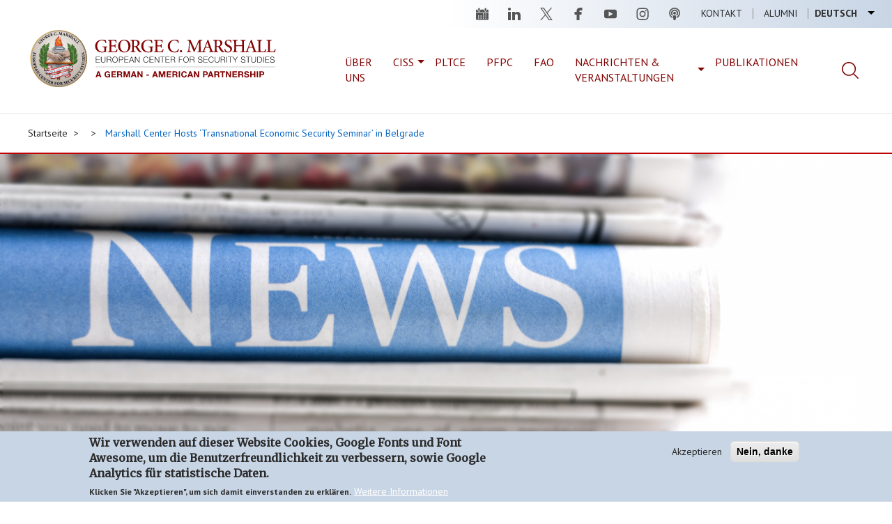

--- FILE ---
content_type: text/html; charset=UTF-8
request_url: https://www.marshallcenter.org/de/node/749
body_size: 34796
content:


<!DOCTYPE html>
<html  lang="de" dir="ltr" prefix="og: https://ogp.me/ns#">
  <head>
    <meta charset="utf-8" />
<noscript><style>form.antibot * :not(.antibot-message) { display: none !important; }</style>
</noscript><meta name="geo.placename" content="Garmisch-Partenkirchen" />
<meta name="geo.region" content="DE" />
<link rel="canonical" href="https://www.marshallcenter.org/en/news-archive/marshall-center-hosts-transnational-economic-security-seminar-belgrade" />
<meta property="og:type" content="website" />
<meta property="og:url" content="https://www.marshallcenter.org/en/news-archive/marshall-center-hosts-transnational-economic-security-seminar-belgrade" />
<meta property="og:title" content="Marshall Center Hosts ‘Transnational Economic Security Seminar’ in Belgrade" />
<meta property="og:description" content="The purpose of this seminar was to enhance mutual understanding of transnational economic security in Southeast Europe." />
<meta property="og:image" content="https://www.marshallcenter.org/sites/default/files/styles/cover_image_full_width_manual/public/2020-02/news_stock_hero_image.jpg?h=9f384cba&amp;itok=cU0dvUug" />
<meta name="twitter:card" content="summary_large_image" />
<meta name="twitter:site" content="@Marshall_Center" />
<meta name="twitter:creator:id" content="@Marshall_Center" />
<meta name="msapplication-TileColor" content="#2b5797" />
<meta name="msapplication-TileImage" content="/sites/default/files/favicons/mstile-144x144.png" />
<meta name="theme-color" content="#ffffff" />
<meta name="Generator" content="Drupal 10 (https://www.drupal.org)" />
<meta name="MobileOptimized" content="width" />
<meta name="HandheldFriendly" content="true" />
<meta name="viewport" content="width=device-width, initial-scale=1.0" />
<style>div#sliding-popup, div#sliding-popup .eu-cookie-withdraw-banner, .eu-cookie-withdraw-tab {background: #c8d5e5} div#sliding-popup.eu-cookie-withdraw-wrapper { background: transparent; } #sliding-popup h1, #sliding-popup h2, #sliding-popup h3, #sliding-popup p, #sliding-popup label, #sliding-popup div, .eu-cookie-compliance-more-button, .eu-cookie-compliance-secondary-button, .eu-cookie-withdraw-tab { color: #2a2a2a;} .eu-cookie-withdraw-tab { border-color: #2a2a2a;}</style>
<link rel="apple-touch-icon" sizes="180x180" href="/sites/default/files/favicons/apple-touch-icon.png" />
<link rel="icon" type="image/png" sizes="32x32" href="/sites/default/files/favicons/favicon-32x32.png" />
<link rel="icon" type="image/png" sizes="16x16" href="/sites/default/files/favicons/favicon-16x16.png" />
<link rel="manifest" href="/sites/default/files/favicons/site.webmanifest" />
<link rel="mask-icon" href="/sites/default/files/favicons/safari-pinned-tab.svg" color="#2b5797" />
<link rel="shortcut icon" href="/sites/default/files/favicons/favicon.ico" />
<link rel="alternate" hreflang="en" href="https://www.marshallcenter.org/en/news-archive/marshall-center-hosts-transnational-economic-security-seminar-belgrade" />
<script src="/sites/default/files/eu_cookie_compliance/eu_cookie_compliance.script.js?t97dxx" defer></script>

    <title>Marshall Center Hosts ‘Transnational Economic Security Seminar’ in Belgrade | George C. Marshall European Center For Security Studies</title>
      <link rel="stylesheet" href="https://use.fontawesome.com/releases/v6.4.2/css/all.css" integrity="sha384-blOohCVdhjmtROpu8+CfTnUWham9nkX7P7OZQMst+RUnhtoY/9qemFAkIKOYxDI3" crossorigin="anonymous">
    <link rel="stylesheet" media="all" href="/sites/default/files/css/css_snfz3dstupVuA-LmbQHjcNgVXU4ntz82k5MrqM2uLpc.css?delta=0&amp;language=de&amp;theme=marshall&amp;include=eJxtjsEOwyAMQ38oKp-EAqQrIyUoCVr39-thVXfYyfazZDmJuLniCKviTi_RBrlRqS4aay_UPbHkFn48ZFEKRedAXvCJB9CMWaRVOmUfXLFnCv9gLLTiZAc6nGtv18o3wkDFx_lms6u5yTL7mImrbVTA3ua0h4RGH6WkTTo" />
<link rel="stylesheet" media="all" href="/sites/default/files/css/css_dxoqaNZVXa9kM2pmId2lIboZo0bKqMg2KdYkgqeqAeE.css?delta=1&amp;language=de&amp;theme=marshall&amp;include=eJxtjsEOwyAMQ38oKp-EAqQrIyUoCVr39-thVXfYyfazZDmJuLniCKviTi_RBrlRqS4aay_UPbHkFn48ZFEKRedAXvCJB9CMWaRVOmUfXLFnCv9gLLTiZAc6nGtv18o3wkDFx_lms6u5yTL7mImrbVTA3ua0h4RGH6WkTTo" />
<link rel="stylesheet" media="all" href="//fonts.googleapis.com/css?family=Merriweather|PT+Sans:400,700" />

    <script type="application/json" data-drupal-selector="drupal-settings-json">{"path":{"baseUrl":"\/","pathPrefix":"de\/","currentPath":"node\/749","currentPathIsAdmin":false,"isFront":false,"currentLanguage":"de"},"pluralDelimiter":"\u0003","suppressDeprecationErrors":true,"gtag":{"tagId":"G-TC59N7NETZ","consentMode":false,"otherIds":["UA-149409207-1"],"events":[],"additionalConfigInfo":[]},"ajaxPageState":{"libraries":"eJxtjksOwyAMRC-EwpGQCS5xcbAFpkpvXxZNG1XdzOdJI00UsW4N1MczBW0YqJK5D_IqKg9sF2IibKRuLZjIpM1FwmqRZS3-kh2OsIoUwmm7MkFd0f-DIeENBpvDw5hq8akNBV7e1WWRzBgMss9TfvsCdzicQoM8_239nH_JMqqOyNQ3TK4_u-HuI3R8AR5_Zys","theme":"marshall","theme_token":null},"ajaxTrustedUrl":{"\/de\/search":true},"data":{"extlink":{"extTarget":true,"extTargetAppendNewWindowDisplay":true,"extTargetAppendNewWindowLabel":"(opens in a new window)","extTargetNoOverride":false,"extNofollow":false,"extTitleNoOverride":false,"extNoreferrer":false,"extFollowNoOverride":false,"extClass":"0","extLabel":"(Link ist extern)","extImgClass":false,"extSubdomains":true,"extExclude":"(libguides\\.com|libwizard\\.com|globalnetplatform\\.org)","extInclude":"","extCssExclude":"","extCssInclude":"","extCssExplicit":"","extAlert":true,"extAlertText":"Dieser Link f\u00fchrt Sie zu einer externen Website. Wir sind nicht f\u00fcr deren Inhalt verantwortlich.","extHideIcons":false,"mailtoClass":"0","telClass":"","mailtoLabel":"(Link sendet E-Mail)","telLabel":"(link is a phone number)","extUseFontAwesome":false,"extIconPlacement":"before","extPreventOrphan":false,"extFaLinkClasses":"fa fa-external-link","extFaMailtoClasses":"fa fa-envelope-o","extAdditionalLinkClasses":"","extAdditionalMailtoClasses":"","extAdditionalTelClasses":"","extFaTelClasses":"fa fa-phone","allowedDomains":[],"extExcludeNoreferrer":""}},"eu_cookie_compliance":{"cookie_policy_version":"1.0.0","popup_enabled":true,"popup_agreed_enabled":false,"popup_hide_agreed":false,"popup_clicking_confirmation":false,"popup_scrolling_confirmation":false,"popup_html_info":"\u003Cdiv aria-labelledby=\u0022popup-text\u0022  class=\u0022eu-cookie-compliance-banner eu-cookie-compliance-banner-info eu-cookie-compliance-banner--opt-in\u0022\u003E\n  \u003Cdiv class=\u0022popup-content info eu-cookie-compliance-content\u0022\u003E\n        \u003Cdiv id=\u0022popup-text\u0022 class=\u0022eu-cookie-compliance-message\u0022 role=\u0022document\u0022\u003E\n      \u003Ch2\u003EWir verwenden auf dieser Website Cookies, Google Fonts und Font Awesome, um die Benutzerfreundlichkeit zu verbessern, sowie Google Analytics f\u00fcr statistische Daten.\u003C\/h2\u003E\n\u003Cp\u003EKlicken Sie \u0022Akzeptieren\u0022, um sich damit einverstanden zu erkl\u00e4ren.\u003C\/p\u003E\n\n              \u003Cbutton type=\u0022button\u0022 class=\u0022find-more-button eu-cookie-compliance-more-button\u0022\u003EWeitere Informationen\u003C\/button\u003E\n          \u003C\/div\u003E\n\n    \n    \u003Cdiv id=\u0022popup-buttons\u0022 class=\u0022eu-cookie-compliance-buttons\u0022\u003E\n            \u003Cbutton type=\u0022button\u0022 class=\u0022agree-button eu-cookie-compliance-secondary-button\u0022\u003EAkzeptieren\u003C\/button\u003E\n              \u003Cbutton type=\u0022button\u0022 class=\u0022decline-button eu-cookie-compliance-default-button\u0022\u003ENein, danke\u003C\/button\u003E\n          \u003C\/div\u003E\n  \u003C\/div\u003E\n\u003C\/div\u003E","use_mobile_message":false,"mobile_popup_html_info":"\u003Cdiv aria-labelledby=\u0022popup-text\u0022  class=\u0022eu-cookie-compliance-banner eu-cookie-compliance-banner-info eu-cookie-compliance-banner--opt-in\u0022\u003E\n  \u003Cdiv class=\u0022popup-content info eu-cookie-compliance-content\u0022\u003E\n        \u003Cdiv id=\u0022popup-text\u0022 class=\u0022eu-cookie-compliance-message\u0022 role=\u0022document\u0022\u003E\n      \n              \u003Cbutton type=\u0022button\u0022 class=\u0022find-more-button eu-cookie-compliance-more-button\u0022\u003EWeitere Informationen\u003C\/button\u003E\n          \u003C\/div\u003E\n\n    \n    \u003Cdiv id=\u0022popup-buttons\u0022 class=\u0022eu-cookie-compliance-buttons\u0022\u003E\n            \u003Cbutton type=\u0022button\u0022 class=\u0022agree-button eu-cookie-compliance-secondary-button\u0022\u003EAkzeptieren\u003C\/button\u003E\n              \u003Cbutton type=\u0022button\u0022 class=\u0022decline-button eu-cookie-compliance-default-button\u0022\u003ENein, danke\u003C\/button\u003E\n          \u003C\/div\u003E\n  \u003C\/div\u003E\n\u003C\/div\u003E","mobile_breakpoint":768,"popup_html_agreed":false,"popup_use_bare_css":false,"popup_height":"auto","popup_width":"100%","popup_delay":1000,"popup_link":"\/de\/datenschutz","popup_link_new_window":true,"popup_position":false,"fixed_top_position":true,"popup_language":"de","store_consent":false,"better_support_for_screen_readers":false,"cookie_name":"","reload_page":false,"domain":"","domain_all_sites":false,"popup_eu_only":false,"popup_eu_only_js":false,"cookie_lifetime":1,"cookie_session":0,"set_cookie_session_zero_on_disagree":0,"disagree_do_not_show_popup":false,"method":"opt_in","automatic_cookies_removal":true,"allowed_cookies":"","withdraw_markup":"\u003Cbutton type=\u0022button\u0022 class=\u0022eu-cookie-withdraw-tab\u0022\u003EDatenschutzeinstellungen\u003C\/button\u003E\n\u003Cdiv aria-labelledby=\u0022popup-text\u0022 class=\u0022eu-cookie-withdraw-banner\u0022\u003E\n  \u003Cdiv class=\u0022popup-content info eu-cookie-compliance-content\u0022\u003E\n    \u003Cdiv id=\u0022popup-text\u0022 class=\u0022eu-cookie-compliance-message\u0022 role=\u0022document\u0022\u003E\n      \u003Ch2\u003EWir verwenden auf dieser Website Cookies, um die Benutzerfreundlichkeit zu verbessern, sowie Google Analytics f\u00fcr statistische Daten.\u003C\/h2\u003E\n\u003Cp\u003ESie haben uns Ihre Zustimmung gegeben, Cookies zu setzen.\u003C\/p\u003E\n\n    \u003C\/div\u003E\n    \u003Cdiv id=\u0022popup-buttons\u0022 class=\u0022eu-cookie-compliance-buttons\u0022\u003E\n      \u003Cbutton type=\u0022button\u0022 class=\u0022eu-cookie-withdraw-button \u0022\u003EZustimmung zur\u00fcckziehen\u003C\/button\u003E\n    \u003C\/div\u003E\n  \u003C\/div\u003E\n\u003C\/div\u003E","withdraw_enabled":true,"reload_options":0,"reload_routes_list":"","withdraw_button_on_info_popup":true,"cookie_categories":[],"cookie_categories_details":[],"enable_save_preferences_button":true,"cookie_value_disagreed":"0","cookie_value_agreed_show_thank_you":"1","cookie_value_agreed":"2","containing_element":"body","settings_tab_enabled":false,"olivero_primary_button_classes":"","olivero_secondary_button_classes":"","close_button_action":"close_banner","open_by_default":true,"modules_allow_popup":true,"hide_the_banner":false,"geoip_match":true,"unverified_scripts":["https:\/\/www.googletagmanager.com\/gtag\/js"]},"bootstrap":{"forms_has_error_value_toggle":1,"modal_animation":1,"modal_backdrop":"true","modal_focus_input":1,"modal_keyboard":1,"modal_select_text":1,"modal_show":1,"modal_size":"","popover_enabled":1,"popover_animation":1,"popover_auto_close":1,"popover_container":"body","popover_content":"","popover_delay":"0","popover_html":0,"popover_placement":"right","popover_selector":"","popover_title":"","popover_trigger":"click","tooltip_enabled":1,"tooltip_animation":1,"tooltip_container":"body","tooltip_delay":"0","tooltip_html":0,"tooltip_placement":"auto left","tooltip_selector":"","tooltip_trigger":"hover"},"user":{"uid":0,"permissionsHash":"e79e1b3f93e1d6787a4359ee0fce4093112a535c97128c1e355ca95f1d4a3a33"}}</script>
<script src="/sites/default/files/js/js_Gp65opsq0mtZoJ9f1bYCmXqZHC0XrSOmPF1Ws7WMqGM.js?scope=header&amp;delta=0&amp;language=de&amp;theme=marshall&amp;include=eJxtiEEKwzAMBD9krCcZJRVGjeIVjhz8_ObQlhJ62dmZBYgjOjstn1e8S9Gmkb6JHI5T-k8JwEI9ySgrsKlc2N2U2yr0LyaZYdo2evThbPmtqQLVpARXqtfcPfOT5wvTwEHv"></script>
<script src="/modules/contrib/google_tag/js/gtag.js?t97dxx"></script>

  </head>
  <body class="path-node page-node-type-news has-glyphicons path-node--749" data-spy="scroll" data-target=".scrollspy">
    <a href="#main-content" class="visually-hidden focusable skip-link">
      Direkt zum Inhalt
    </a>
    
      <div class="dialog-off-canvas-main-canvas" data-off-canvas-main-canvas>
              <header class="navbar navbar-default container-fluid" id="navbar" role="banner">
            <div class="navbar-header">
          <div class="region region-navigation">
    <section class="language-switcher-language-url block_language_switcher settings-tray-editable block block-language block-language-blocklanguage-interface clearfix" id="block-marshall-languageswitcher" role="navigation" aria-label="Language Switcher" data-drupal-settingstray="editable">
  
    

      <ul class="links language-menu"><li hreflang="en" data-drupal-link-system-path="node/749" class="en"><a href="/en/news-archive/marshall-center-hosts-transnational-economic-security-seminar-belgrade" class="language-link" hreflang="en" data-drupal-link-system-path="node/749">English</a></li><li hreflang="de" data-drupal-link-system-path="node/749" class="de is-active" aria-current="page"><a href="/de/node/749" class="language-link is-active" hreflang="de" data-drupal-link-system-path="node/749" aria-current="page">Deutsch</a></li></ul>
  </section>

<nav role="navigation" aria-labelledby="block-marshall-main-menu-menu" id="block-marshall-main-menu" class="settings-tray-editable" data-drupal-settingstray="editable">
            
  <strong class="visually-hidden" id="block-marshall-main-menu-menu">Main navigation</strong>
  

        
      <ul class="menu menu--main nav navbar-nav">
                      <li class="first">
                                        <a href="/de/contact" data-drupal-link-system-path="node/1389">Kontakt</a>
              </li>
                      <li class="last">
                                        <a href="/de/alumni/das-alumni-buero" data-drupal-link-system-path="node/34">Alumni</a>
              </li>
        </ul>
  

  </nav><section id="block-headersocialmedia" role="navigation" aria-label="Social Channel" class="settings-tray-editable block block-block-navigation-custom block-social-media-footer clearfix" data-drupal-settingstray="editable">
  
    

      <ul class="social">
	<li><a class="calendar" href="/en/events" title="Events">Events</a></li>
	<li><a class="linkedin" href="https://www.linkedin.com/company/marshallcenter/" title="Linkedin">linkedin</a></li>
	<li><a class="twitter" href="https://twitter.com/Marshall_Center" title="Twitter">twitter</a></li>
	<li><a class="facebook" href="https://www.facebook.com/GCMCOnline/" title="Facebook">facebook</a></li>
	<li><a class="youtube" href="https://www.youtube.com/user/gcmcpao" title="Youtube">youtube</a></li>
	<li><a class="instagram" href="https://www.instagram.com/georgecmarshallcenter/" title="Instagram">instagram</a></li>
        <li><a class="podcast" href="/en/academics/series/podcast" title="Podcast">podcast</a></li>
</ul>

  </section>


  </div>

      </div>
        <div class="region region-brand">
      <div class="block-logo">
      <nav class="logo" role="navigation" aria-label="Logo">
      <a class="logo navbar-btn pull-left" href="/de" title="Startseite" rel="home">
        <img src="/themes/custom/marshall/images/GCMC_GAPLogoHoriz_Web_820202.svg" alt="Startseite" />
      </a>
    </nav>
        <a class="name navbar-brand" href="/de" title="Startseite" rel="home">George C. Marshall European Center For Security Studies</a>
        <p class="navbar-text">European Center For Security Studies<span>A German-American Partnership</span></p>
    </div>
<section id="block-searchmenuitem" class="settings-tray-editable block block-block-navigation-custom block-search-menu-item clearfix" data-drupal-settingstray="editable">
  
    

      <span class="search-icon"></span>
  </section>

<section class="views-exposed-form settings-tray-editable block block-views block-views-exposed-filter-blockmarshall-search-result-page-search-results clearfix" data-drupal-selector="views-exposed-form-marshall-search-result-page-search-results" id="block-exposedformmarshall-search-resultpage-search-results-top" data-drupal-settingstray="editable">
  
    

      <form action="/de/search" method="get" id="views-exposed-form-marshall-search-result-page-search-results" accept-charset="UTF-8">
  

<div class="form--inline form-inline clearfix">
  <div class="form-item js-form-item form-type-textfield js-form-type-textfield form-item-search js-form-item-search form-group">
      <label for="edit-search" class="control-label">Search</label>
  
  
  <input placeholder="Suche" data-drupal-selector="edit-search" class="form-text form-control" type="text" id="edit-search" name="search" value="" size="30" maxlength="128" />

  
  
  </div>
<div data-drupal-selector="edit-actions" class="form-actions form-group js-form-wrapper form-wrapper" id="edit-actions-form-XbJZrsj5rRc7MQlfceqWpvyKfatzsiZasGFI-bAORv0"><button data-drupal-selector="edit-submit-marshall-search-result" class="button js-form-submit form-submit btn-info btn" type="submit" id="edit-submit-marshall-search-result" value="Apply">Apply</button></div>

</div>

</form>

  </section>


    <button type="button" class="navbar-toggle-mobile" data-toggle="collapse" data-target="#navbar-collapse">
      <span class="sr-only">Navigation aktivieren/deaktivieren</span>
      <span class="icon-bar"></span>
      <span class="icon-bar"></span>
      <span class="icon-bar"></span>
    </button>
  </div>

                    <div id="navbar-collapse" class="navbar-collapse collapse">
            <div class="region region-navigation-collapsible">
    <nav role="navigation" aria-labelledby="block-mainmenu-menu" id="block-mainmenu" class="settings-tray-editable" data-drupal-settingstray="editable">
            
  <strong class="visually-hidden" id="block-mainmenu-menu">Main Menu</strong>
  

        
      <ul class="menu menu--main-menu nav">
                      <li class="first">
                                        <a href="/de/ueber" data-drupal-link-system-path="node/321">Über uns</a>
              </li>
                      <li>
                                        <a href="/academics" data-target="academics">CISS</a>
              </li>
                      <li>
                                        <a href="/de/academics/partner-language-training-center-europe" title="Partner Language Training Center Europe (PLTCE)" data-drupal-link-system-path="node/89">PLTCE</a>
              </li>
                      <li>
                                        <a href="/de/akademischer-bereich/sekretariat-des-konsortiums-partnerschaft-fuer-den-frieden-pfpc" title="Partnership for Peace Consortium (PfPC)" data-drupal-link-system-path="node/2795">PFPC</a>
              </li>
                      <li>
                                        <a href="/de/akademischer-bereich/programm-fuer-eurasische-auslandsfachoffiziere" title="Eurasian Foreign Area Officer Program" data-drupal-link-system-path="node/987">FAO</a>
              </li>
                      <li>
                                        <a href="/de/news" data-target="news-events" data-drupal-link-system-path="news">Nachrichten &amp; Veranstaltungen</a>
              </li>
                      <li class="last">
                                        <a href="/de/forschung/publikationen" title="Academic Publications" data-drupal-link-system-path="node/1374">Publikationen</a>
              </li>
        </ul>
  

  </nav><section id="block-searchmenuitem-2" class="settings-tray-editable block block-block-navigation-custom block-search-menu-item clearfix" data-drupal-settingstray="editable">
  
    

      <span class="search-icon"></span>
  </section>

<section id="block-mainmenu-academics" class="mainmenu-submenu settings-tray-editable block block-menu-block block-menu-blockmain-menu clearfix" data-drupal-settingstray="editable">
  
      <h1 class="block-title">College</h1>
    

      
      <ul class="menu menu--main-menu nav">
                      <li class="expanded dropdown first">
                                                                    <a href="/de/akademischer-bereich/kurse-vor-ort" class="dropdown-toggle" data-toggle="dropdown" data-drupal-link-system-path="node/53">Programme <span class="caret"></span></a>
                        <ul class="dropdown-menu">
                      <li class="first">
                                        <a href="/de/academics/resident-courses/strategischer-wettbewerb-und-russland" data-drupal-link-system-path="node/2999">Strategischer Wettbewerb und Russland</a>
              </li>
                      <li>
                                        <a href="/de/academics/resident-courses/europaeisch-gefuehrte-verteidigung" title="European-Led Defense" data-drupal-link-system-path="node/3000">European-Led Defense</a>
              </li>
                      <li>
                                        <a href="/de/academics/resident-courses/hybride-bedrohungen-und-cybersicherheit" data-drupal-link-system-path="node/3001">Hybride Bedrohungen und Cybersicherheit</a>
              </li>
                      <li class="last">
                                        <a href="/de/academics/college-international-and-security-studies/kuenftige-sicherheitsfragen" title="Künftige Sicherheitsfragen" data-drupal-link-system-path="node/3002">Künftige Sicherheitsfragen</a>
              </li>
        </ul>
  
              </li>
                      <li>
                                        <a href="/de/ueber/lebenslaeufe-fakultaetsmitglieder" data-drupal-link-system-path="node/69">Lebensläufe der Fakultätsmitglieder</a>
              </li>
                      <li>
                                        <a href="/de/alumni/das-alumni-buero" data-target="alumni" data-drupal-link-system-path="node/34">Alumni</a>
              </li>
                      <li>
                                        <a href="/de/akademischer-bereich/stipendiaten-gemeinsame-professionelle-militaerische-berufsausbildung-jpme" data-drupal-link-system-path="node/1050">Gemeinsame Professionelle Militärausbildung</a>
              </li>
                      <li>
                                        <a href="/de/akademischer-bereich/master-arts-international-security-studies-miss" data-drupal-link-system-path="node/1003">Masterprogramm in Internationalen Sicherheitsstudien</a>
              </li>
                      <li class="last">
                                        <a href="/de/akademischer-bereich/praktika" data-drupal-link-system-path="node/1053">Praktika</a>
              </li>
        </ul>
  

  </section>

<section id="block-mainmenu-news-events" class="mainmenu-submenu block block-menu-block block-menu-blockmain-menu clearfix">
  
      <h1 class="block-title">Nachrichten &amp; Veranstaltungen</h1>
    

      
      <ul class="menu menu--main-menu nav">
                      <li class="first">
                                        <a href="/de/news" data-drupal-link-system-path="news">Übersicht</a>
              </li>
                      <li>
                                        <a href="/de/news-archive" title="Nachrichtenarchiv" data-drupal-link-system-path="news-archive">Nachrichtenarchiv</a>
              </li>
                      <li>
                                        <a href="/de/events" data-drupal-link-system-path="events"> Veranstaltungen</a>
              </li>
                      <li>
                                        <a href="/de/academics/series/podcast" title="College Podcast Serie" data-drupal-link-system-path="node/2828">Podcast</a>
              </li>
                      <li class="last">
                                        <a href="/de/media" title="Audio und Video" data-drupal-link-system-path="media">Audio und Video</a>
              </li>
        </ul>
  

  </section>

<section id="block-mainmenu-strategic" class="mainmenu-submenu settings-tray-editable block block-menu-block block-menu-blockmain-menu clearfix" data-drupal-settingstray="editable">
  
      <h1 class="block-title">Strategic Initiatives</h1>
    

      
      <ul class="menu menu--main-menu nav">
                      <li class="first last">
                                        <a href="/en/strategic">Übersicht</a>
              </li>
        </ul>
  

  </section>


  </div>

        </div>
                </header>
  
  <div id="main-content" role="main" class="main-container container-fluid js-quickedit-main-content">
    <div class="row">

                              <div class="col-sm-12" role="heading">
              <div class="region region-header">
        <ol class="breadcrumb">
          <li >
                  <a href="/de">Startseite</a>
              </li>
          <li >
                  <a href="/de/node"></a>
              </li>
          <li >
                  <a href="/de/node/749">Marshall Center Hosts ‘Transnational Economic Security Seminar’ in Belgrade </a>
              </li>
      </ol>

<div data-drupal-messages-fallback class="hidden"></div>

  </div>

          </div>
              
            
                  <section class="col-sm-12 main-section">

                
                
                            <div class="region region-content">
        <h1 class="page-header">
<span><h1 class="title replaced-title" id="page-title">Marshall Center Hosts ‘Transnational Economic Security Seminar’ in Belgrade </h1>
</span>
</h1>

  <article data-history-node-id="749" lang="en" class="news full clearfix">

  <div class="news__header full-width">
    
            <div class="field field--name-field-news-cover-image field--type-entity-reference field--label-hidden field--item"><div>
  
  
  <div class="field field--name-field-media-image field--type-image field--label-visually_hidden">
    <div class="field--label sr-only">Bild</div>
              <div class="field--item">  <img loading="lazy" src="/sites/default/files/styles/cover_image_full_width_manual/public/2020-02/news_stock_hero_image.jpg?h=9f384cba&amp;itok=cU0dvUug" width="1440" height="480" alt="News Stack of folded newspapers" class="img-responsive" />


</div>
          </div>

            <div class="field field--name-field-image-copyright field--type-entity-reference field--label-hidden field--item">fotosipsak/Getty Images</div>
      
</div>
</div>
      
  </div>

  <div class="news__content">
  <div class="news__content-wrapper clearfix">
    <div class="col-md-3">
            <section class="block block-block-navigation-custom block-share-sidebar-custom clearfix">
  
    

              <ul class="share">
          <li><a target="_blank" class="linkedin" href="https://www.linkedin.com/sharing/share-offsite/?url=https://www.marshallcenter.org/de/node/749" data-toggle="tooltip" data-placement="right" title="Seite auf LinkedIn teilen" aria-label="Seite auf LinkedIn teilen"><i class="fab fa-linkedin-in fa-fw" aria-hidden></i></a></li>
          <li><a target="_blank" class="twitter" href="https://twitter.com/intent/tweet?text=Marshall Center Hosts ‘Transnational Economic Security Seminar’ in Belgrade &via=Marshall_Center&url=https://www.marshallcenter.org/de/node/749" data-toggle="tooltip" data-placement="right" title="Share page on X" aria-label="Share page on X"><i class="fab fa-x-twitter fa-fw" aria-hidden></i></a></li>
          <li><a target="_blank" class="facebook" href="https://www.facebook.com/sharer/sharer.php?u=https://www.marshallcenter.org/de/node/749" data-toggle="tooltip" data-placement="right" title="Seite auf Facebook teilen" aria-label="Seite auf Facebook teilen"><i class="fab fa-facebook-f fa-fw" aria-hidden></i></a></li>
          <li><a target="_blank" class="facebook" href="mailto:?subject=Marshall Center Hosts ‘Transnational Economic Security Seminar’ in Belgrade &body=https://www.marshallcenter.org/de/node/749" data-toggle="tooltip" data-placement="right" title="E-Mail" aria-label="E-Mail"><i class="fas fa-envelope" aria-hidden></i></a></li>
          <li><a target="_blank" class="facebook" href="#" onclick="window.print();return false;" data-toggle="tooltip" data-placement="right" title="Print page" aria-label="Print page"><i class="fas fa-print" aria-hidden></i></a></li>
        </ul>
      
  </section>


    </div>
    <div class="col-sm-12 col-md-6">
      
            <div class="field field--name-field-news-category field--type-entity-reference field--label-hidden field--item"><a href="/en/news-category/euro-atlantic-relations" hreflang="en">Euro-Atlantic Relations</a></div>
      
      <h1>
<span><h1 class="title replaced-title" id="page-title">Marshall Center Hosts ‘Transnational Economic Security Seminar’ in Belgrade </h1>
</span>
</h1>
                                                                                
      <div class="field field--name-field-news-content field--type-entity-reference-revisions field--label-hidden field--items">
                <div class="paragraph paragraph--type--marshall-paragraphs-default paragraph--view-mode--default">
          
            <div class="field field--name-field-pr-default-body field--type-text-long field--label-hidden field--item"><p><strong>By Public Affairs Office<br>
George C. Marshall European Center for Security Studies</strong><br>
<br>
BELGRADE, Serbia(March 30, 2016) – The George C. Marshall European Center for Security Studies is hosting the ‘Transnational Economic Security Seminar’ March 30 and 31 in Belgrade.<br>
<br>
The purpose of this Marshall Center seminar is to enhance mutual understanding of transnational economic security in Southeast Europe by assessing economic conditions and developments, the impacts of major transnational security issues, and related opportunities for national, regional, and European policies to advance economic security in the region.<br>
<br>
The seminar will include lectures, interactive plenary discussions and small-group breakout sessions among mid-to-high-level representatives from Albania, Bosnia and Herzegovina, Croatia, Montenegro, Macedonia, Serbia and Slovenia as well as international subject matter experts on issues of economic security.</p>

<p>The speakers will consider and discuss policy options for the countries of Southeast Europe.</p></div>
      
      </div>

          </div>
  

      <section class="section-downloads clearfix">
        <div class="container--narrow">
                  </div>
      </section>

      

      </div>
    </div>
  </div>

</article>



  </div>

              </section>

                </div>
  </div>

  

      <footer class="footer" role="contentinfo">
      <div class="container-fluid">
      <a href="#" id="backtotop" class="smooth-scroll footer__button_top"><span>top</span></a>
        <div class="region region-footer">
    <nav role="navigation" aria-labelledby="block-marshall-footer-menu" id="block-marshall-footer" class="settings-tray-editable" data-drupal-settingstray="editable">
            
  <h2 class="visually-hidden" id="block-marshall-footer-menu">Footer menu</h2>
  

        
      <ul class="menu menu--footer nav">
                      <li class="first">
                                        <a href="/de/node/1290" data-drupal-link-system-path="node/1290">Barrierefreiheit</a>
              </li>
                      <li>
                                        <a href="/de/contact" data-drupal-link-system-path="node/1389">Kontakt</a>
              </li>
                      <li>
                                        <a href="/de/node/1288" data-drupal-link-system-path="node/1288">Anstellung</a>
              </li>
                      <li>
                                        <a href="https://globalnetplatform.org/gcmc/" class="hidden-lg" target="_blank" title="Link to Globalnet">GlobalNET</a>
              </li>
                      <li>
                                        <a href="/de/ifg" title="Informationsfreiheitsgesetz" data-drupal-link-system-path="node/1292">IFG</a>
              </li>
                      <li>
                                        <a href="/de/node/1294" data-drupal-link-system-path="node/1294">Links</a>
              </li>
                      <li>
                                        <a href="/de/verzeichnis" class="hidden-lg" data-drupal-link-system-path="node/142">Verzeichnis</a>
              </li>
                      <li>
                                        <a href="/de/node/1289" data-drupal-link-system-path="node/1289">Presse</a>
              </li>
                      <li>
                                        <a href="/de/node/1403" data-drupal-link-system-path="node/1403">Disclaimers</a>
              </li>
                      <li class="last">
                                        <a href="/de/datenschutz" data-drupal-link-system-path="node/1291">Datenschutz</a>
              </li>
        </ul>
  

  </nav>
<section id="block-footersocialmedia" role="navigation" aria-label="Social Channel" class="settings-tray-editable block block-block-navigation-custom block-social-media-footer clearfix" data-drupal-settingstray="editable">
  
    

      <ul class="social">
	<li><a class="calendar" href="/en/events" title="Events">Events</a></li>
	<li><a class="linkedin" href="https://www.linkedin.com/company/marshallcenter/" title="Linkedin">linkedin</a></li>
	<li><a class="twitter" href="https://twitter.com/Marshall_Center" title="Twitter">twitter</a></li>
	<li><a class="facebook" href="https://www.facebook.com/GCMCOnline/" title="Facebook">facebook</a></li>
	<li><a class="youtube" href="https://www.youtube.com/user/gcmcpao" title="Youtube">youtube</a></li>
	<li><a class="instagram" href="https://www.instagram.com/georgecmarshallcenter/" title="Instagram">instagram</a></li>
        <li><a class="podcast" href="/en/academics/series/podcast" title="Podcast">podcast</a></li>
</ul>

  </section>


  </div>

      </div>
    </footer>
  
  </div>

    
    <script src="/sites/default/files/js/js_Y7blDg_KaF666WN4XJ7iDmOAiAcqkga95j_P84QM5b4.js?scope=footer&amp;delta=0&amp;language=de&amp;theme=marshall&amp;include=eJxtiEEKwzAMBD9krCcZJRVGjeIVjhz8_ObQlhJ62dmZBYgjOjstn1e8S9Gmkb6JHI5T-k8JwEI9ySgrsKlc2N2U2yr0LyaZYdo2evThbPmtqQLVpARXqtfcPfOT5wvTwEHv"></script>

  </body>
</html>
